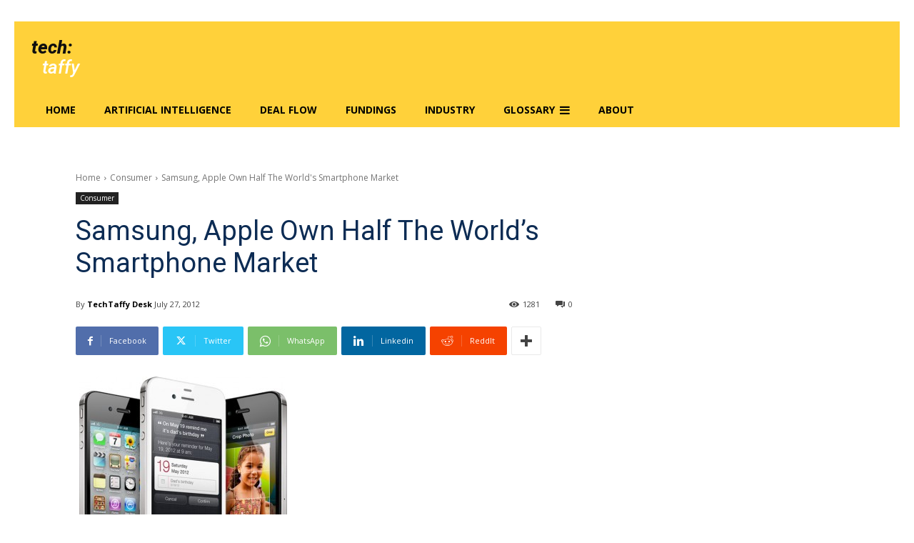

--- FILE ---
content_type: text/html; charset=utf-8
request_url: https://www.google.com/recaptcha/api2/aframe
body_size: 268
content:
<!DOCTYPE HTML><html><head><meta http-equiv="content-type" content="text/html; charset=UTF-8"></head><body><script nonce="_NhJ_GYHx4nf7vDSlYY9MA">/** Anti-fraud and anti-abuse applications only. See google.com/recaptcha */ try{var clients={'sodar':'https://pagead2.googlesyndication.com/pagead/sodar?'};window.addEventListener("message",function(a){try{if(a.source===window.parent){var b=JSON.parse(a.data);var c=clients[b['id']];if(c){var d=document.createElement('img');d.src=c+b['params']+'&rc='+(localStorage.getItem("rc::a")?sessionStorage.getItem("rc::b"):"");window.document.body.appendChild(d);sessionStorage.setItem("rc::e",parseInt(sessionStorage.getItem("rc::e")||0)+1);localStorage.setItem("rc::h",'1768674318983');}}}catch(b){}});window.parent.postMessage("_grecaptcha_ready", "*");}catch(b){}</script></body></html>